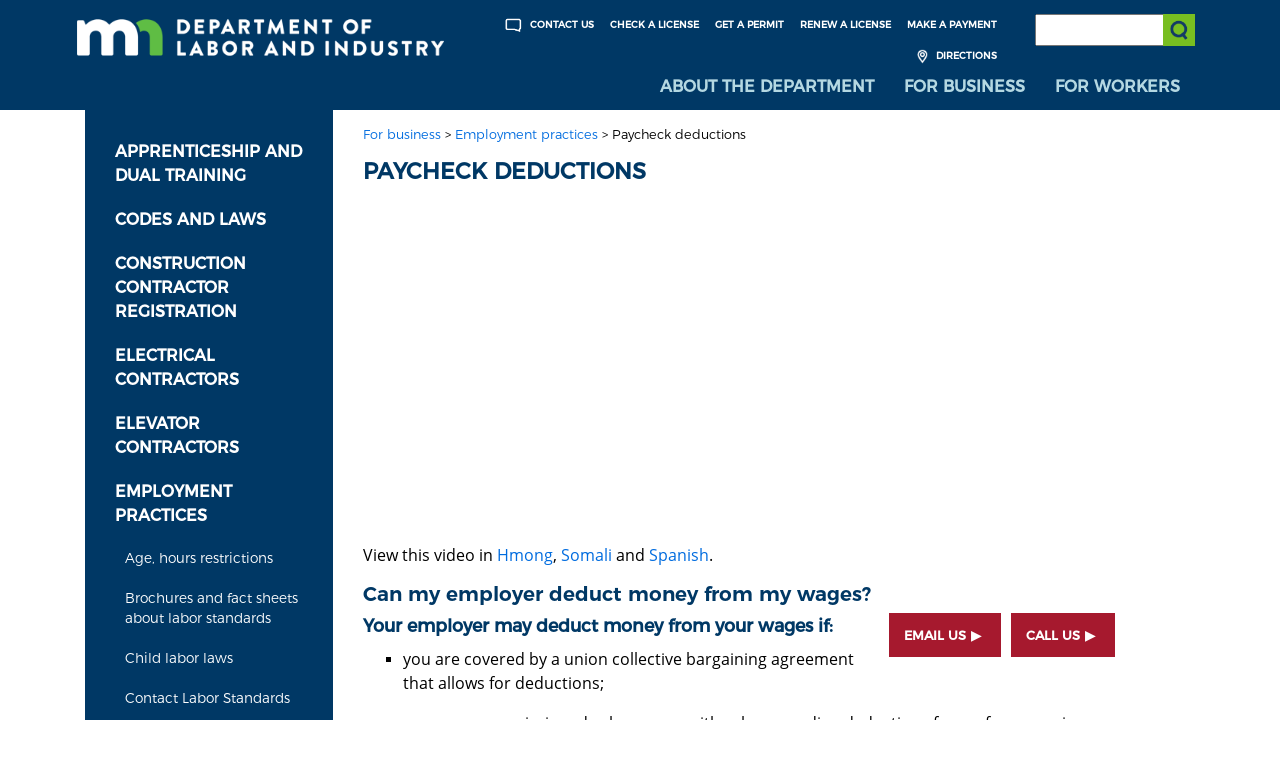

--- FILE ---
content_type: text/html; charset=UTF-8
request_url: https://dli.mn.gov/business/employment-practices/paycheck-deductions
body_size: 6670
content:
<!DOCTYPE html>
<html lang="en" dir="ltr" prefix="content: http://purl.org/rss/1.0/modules/content/  dc: http://purl.org/dc/terms/  foaf: http://xmlns.com/foaf/0.1/  og: http://ogp.me/ns#  rdfs: http://www.w3.org/2000/01/rdf-schema#  schema: http://schema.org/  sioc: http://rdfs.org/sioc/ns#  sioct: http://rdfs.org/sioc/types#  skos: http://www.w3.org/2004/02/skos/core#  xsd: http://www.w3.org/2001/XMLSchema# ">
<head>
  <meta charset="utf-8" />
<script async src="https://www.googletagmanager.com/gtag/js?id=UA-117923289-1"></script>
<script>window.dataLayer = window.dataLayer || [];function gtag(){dataLayer.push(arguments)};gtag("js", new Date());gtag("set", "developer_id.dMDhkMT", true);gtag("config", "UA-117923289-1", {"groups":"default","anonymize_ip":true,"page_placeholder":"PLACEHOLDER_page_path","allow_ad_personalization_signals":false});gtag("config", "G-K5G3R6FD7X", {"groups":"default","page_placeholder":"PLACEHOLDER_page_location","allow_ad_personalization_signals":false});</script>
<meta name="description" content="View this video in Hmong, Somali and Spanish." />
<link rel="canonical" href="https://dli.mn.gov/business/employment-practices/paycheck-deductions" />
<meta name="msvalidate.01" content="74617E5256DFA1D2A68FFB99CA637432" />
<meta name="Generator" content="Drupal 10 (https://www.drupal.org)" />
<meta name="MobileOptimized" content="width" />
<meta name="HandheldFriendly" content="true" />
<meta name="viewport" content="width=device-width, initial-scale=1.0" />
<link rel="icon" href="/themes/DLI/favicon.ico" type="image/vnd.microsoft.icon" />
<link rel="canonical" href="https://dli.mn.gov/business/employment-practices/paycheck-deductions" />
<link rel="shortlink" href="https://dli.mn.gov/node/836" />
<script>(function(w,d,s,l,i){w[l]=w[l]||[];w[l].push({'gtm.start':new Date().getTime(),event:'gtm.js'});var f=d.getElementsByTagName(s)[0];var j=d.createElement(s);var dl=l!='dataLayer'?'&l='+l:'';j.src='https://www.googletagmanager.com/gtm.js?id='+i+dl+'';j.async=true;f.parentNode.insertBefore(j,f);})(window,document,'script','dataLayer','GTM-KQ6FWQH');</script>

  <title>Paycheck deductions | Minnesota Department of Labor and Industry</title>
  <link rel="stylesheet" media="all" href="/sites/default/files/css/css_XdYqyyeizJdlzoyhaYA7g4lJKFDB-wRUxPMPBOxZiu0.css?delta=0&amp;language=en&amp;theme=DLI&amp;include=eJxz8fHUT8_JT0rM0U0uLtYpriwuSc3VT0osTgUAe3sJiw" />
<link rel="stylesheet" media="all" href="/sites/default/files/css/css_qQC8V4l3pFYvce0zQhSUd7i0hr6oBC8fDc8qa0zjork.css?delta=1&amp;language=en&amp;theme=DLI&amp;include=eJxz8fHUT8_JT0rM0U0uLtYpriwuSc3VT0osTgUAe3sJiw" />

  
</head>
<body class="dli -body">
 
    <a href="#main-content" class="visually-hidden focusable">
    Skip to main content
  </a>
  <noscript><iframe src="https://www.googletagmanager.com/ns.html?id=GTM-KQ6FWQH" height="0" width="0" style="display:none;visibility:hidden"></iframe></noscript>
    <div class="dialog-off-canvas-main-canvas" data-off-canvas-main-canvas>
    <div class="page">

    
    <header role="banner" aria-label="header">
        <div class="container-fluid dli-blue interior-nav">
            <div class="container">
                <div class="row">
                    <div class="logo col-4 page-logo">
                        
                        <a href="/"><img src="/themes/DLI/images/mndli-logo-reverse.png" alt="Minnesota Department of Labor Logo" /></a>
                    </div>
                    <div class="col-12 col-md-8 col-lg-8 navigation">
                        <div class="row">
                        
                            <div class="col-9 scd-nav" aria-label="global navigation" role="navigation">
                                <a href="/paycenter"> Make a Payment</a>
                                <a href="/license"> Renew a License</a>
                                <a href="/business/get-licenses-and-permits/permits"> Get a Permit</a>
                                <a href="/license-and-registration-lookup"> Check a License</a>
                                <a href="/about-department/about-dli/contact-us"><img src="/themes/DLI/images/contact_icon.png" alt="Contact Us Header Icon"> Contact Us</a>
                                <a href="/about-department/about-dli/office-locations-and-phone-numbers"><img src="/themes/DLI/images/directions_icon.png" alt="Get Directions to our offices"> Directions</a>
                            </div>
                            <div class="col-3 search-box" role="search">
                            
                                <label for="websearch" class="visuallyhidden">Search: </label>
                                <input type="text" name="websearch" id="websearch" title="Search the DLI Website" aria-label="Search the DLI Website"  />
                                <button class="search-icon btn btn-default" type="submit" title="Submit search" aria-label="Submit search"><span class="visuallyhidden">Submit Search</span></button>
                            </div>
                        </div>
                        <div class="row">
                            <div class="col-12 nav-container">
                                <nav class="navbar navbar-dark navbar-expand-md global-nav" aria-label="site navigation" role="navigation">
                                    <button class="navbar-toggler navbar-toggler-right" title="toggle navigation" type="button" data-toggle="collapse" data-target="#navbarSupportedContent" aria-controls="navbarSupportedContent" aria-expanded="false" aria-label="Toggle navigation">
                                        <span class="navbar-toggler-icon"></span>
                                    </button>
                                    <div class="collapse navbar-collapse" id="navbarSupportedContent">
                                        <div class="col-12 mobile-search-box teal-bg" role="search">
                                        
                                            <label for="mobilesearch" class="visuallyhidden">Search: </label>
                                            <input type="text" name="mobilesearch" id="mobilesearch" title="Search the DLI Website" aria-label="Search the DLI Website"  />
                                            <button class="mobile-search-icon btn btn-default" type="submit" title="Submit search"><span class="visuallyhidden">Submit Search</span></button>
                                        </div>
                                        
                                        <ul class="navbar-nav mr-auto" role="menu">
                                            <li class="nav-item teal-bg" role="menuitem">
                                                <a class="nav-link" href="/about-department">About the Department</a>
                                            </li>
                                            <li class="nav-item teal-bg" role="menuitem">
                                                <a class="nav-link" href="/business">For Business</a>
                                            </li>
                                            <li class="nav-item teal-bg" role="menuitem">
                                                <a class="nav-link" href="/workers">For Workers</a>
                                            </li>
                                            <li class="nav-item mobile-nav-item" role="menuitem">
                                                <a class="nav-link" href="/about-department/about-dli/contact-us">Contact Us</a>
                                            </li>
                                            <li class="nav-item mobile-nav-item" role="menuitem">
                                                <a class="nav-link" href="/about-department/about-dli/office-locations-and-phone-numbers">Directions</a>
                                            </li>
                                            <li class="nav-item mobile-nav-item" role="menuitem">
                                                <a class="nav-link" href="/paycenter ">Make a Payment</a>
                                            </li>
                                            <li class="nav-item mobile-nav-item" role="menuitem">
                                                <a class="nav-link" href="/license">Renew a License</a>
                                            </li>
                                            <li class="nav-item mobile-nav-item" role="menuitem">
                                                <a class="nav-link" href="/license-and-registration-lookup">Check a License</a>
                                            </li>
                                        </ul>
                                    </div>
                                </nav>
                            </div>
                        </div>
                    </div>
                </div>
            </div>

<div class="row">
	<div class="col-12">
     <div id="google_translate_element"></div>
     <script type="text/javascript">
	   function googleTranslateElementInit() {
         new google.translate.TranslateElement({
             pageLanguage: 'en', layout: google.translate.TranslateElement.InlineLayout.HORIZONTAL
         }, 'google_translate_element');
      }
     </script>
     <script type="text/javascript" src="//translate.google.com/translate_a/element.js?cb=googleTranslateElementInit"></script>
	</div>
</div>

        </div>
    </header>
    <div data-drupal-messages-fallback class="hidden"></div><article data-history-node-id="836" class="node node--type-detail_page node--view-mode-full clearfix">
  
    

  <div>
    <main class="container">
  <section class="row">
    <div class="col-12 top-breadcrumbs">
      
    </div>
    <div class="col-12 left-nav-toggle">
      <h2>
        <a href="#">Navigate To ...</a>
      </h2>
    </div>
    <div class="col-12 col-md-3 left-nav">
              <ul class="left-navigation">
                                      <li>
                <a href="/business/apprenticeship-and-dual-training">Apprenticeship and dual training <!--(141)--></a>
              </li>
                                                    <li>
                <a href="/business/codes-and-laws">Codes and Laws <!--(136)--></a>
              </li>
                                                    <li>
                <a href="/business/construction-contractor-registration">Construction contractor registration <!--(7351)--></a>
              </li>
                                                    <li>
                <a href="/business/electrical-contractors">Electrical contractors <!--(6516)--></a>
              </li>
                                                    <li>
                <a href="/business/elevator-contractors">Elevator contractors <!--(6416)--></a>
              </li>
                                                    <li class="has-dropdown current-page-parent"><a href="/business/employment-practices">Employment practices <!--(116)--></a>
                                  <ul> 
                                                                        <li class="dropdown"><a href="/business/employment-practices/age-hours-restrictions">Age, hours restrictions</a></li>
                                                                                                <li class="dropdown"><a href="/business/employment-practices/brochures-and-fact-sheets-about-labor-standards">Brochures and fact sheets about labor standards</a></li>
                                                                                                <li class="dropdown"><a href="/child-labor">Child labor laws</a></li>
                                                                                                <li class="dropdown"><a href="/business/employment-practices/contact-labor-standards">Contact Labor Standards</a></li>
                                                                                                <li class="dropdown"><a href="/business/employment-practices/employment-termination">Employment termination</a></li>
                                                                                                <li class="dropdown"><a href="/business/employment-practices/faqs-about-labor-standards">FAQs about labor standards</a></li>
                                                                                                <li class="dropdown"><a href="/business/employment-practices/guidance-employees-minnesotas-wage-theft-law">Guidance for employees on Minnesota&#039;s wage theft law</a></li>
                                                                                                <li class="dropdown"><a href="/labor-standards-videos">Labor Standards videos</a></li>
                                                                                                <li class="dropdown"><a href="/packinghouse">Meat and poultry processing industry</a></li>
                                                                                                <li class="dropdown"><a href="/minwage">Minimum wage in Minnesota</a></li>
                                                                                                <li class="dropdown"><a href="/worker-exemptions">Minimum wage, overtime exemptions</a></li>
                                                                                                <li class="dropdown"><a href="/overtime">Overtime laws</a></li>
                                                                                                <li class="dropdown active"><a href="/business/employment-practices/paycheck-deductions">Paycheck deductions</a>
                                                      </li>  
                                                                                                                            <li class="dropdown"><a href="/business/employment-practices/payment-hours-worked">Payment for hours worked</a></li>
                                                                                                <li class="dropdown"><a href="/prevailing-wage">Prevailing-wage information</a></li>
                                                                                                <li class="dropdown"><a href="/tnc">Protections for transportation network company (TNC) drivers</a></li>
                                                                                                <li class="dropdown"><a href="/business/employment-practices/skilled-and-trained-contractor-workforce-requirements">Skilled and trained contractor workforce requirements</a></li>
                                                                                                <li class="dropdown"><a href="/business/employment-practices/teen-workers">Teen workers</a></li>
                                                                                                <li class="dropdown"><a href="/tips">Tips, tip credit</a></li>
                                                                                                <li class="dropdown"><a href="/business/employment-practices/unclaimed-back-wages">Unclaimed back-wages</a></li>
                                                                                                <li class="dropdown"><a href="/parental-leave">Unpaid pregnancy and parental leave, FMLA</a></li>
                                                                                                <li class="dropdown"><a href="/wage-claim">Wage claim</a></li>
                                                                                                <li class="dropdown"><a href="/business/employment-practices/wage-theft-law">Wage theft law</a></li>
                                                                                                <li class="dropdown"><a href="/business/employment-practices/womens-economic-security-act-and-paid-leave-engagement-and-education">Women’s Economic Security Act and Paid Leave engagement and education grant, fiscal-year 2025</a></li>
                                                                                                <li class="dropdown"><a href="/breaks">Work breaks, rest periods</a></li>
                                                                                                <li class="dropdown"><a href="/misclassification">Worker misclassification</a></li>
                                                                                                <li class="dropdown"><a href="/business/employment-practices/worker-disability-application-subminimum-wage-permit">Worker with a disability application for subminimum-wage permit</a></li>
                                                                                                <li class="dropdown"><a href="/business/employment-practices/worker-disability-employment-information">Worker with a disability employment information</a></li>
                                                                </ul>
                  </li>
                                                                    <li>
                <a href="/business/high-pressure-piping-contractors">High pressure piping contractors <!--(6426)--></a>
              </li>
                                                    <li>
                <a href="/business/license-forms-permits-plan-review-and-local-governments">License forms, permits, plan review and local governments <!--(131)--></a>
              </li>
                                                    <li>
                <a href="/business/manufactured-structures">Manufactured structures <!--(6531)--></a>
              </li>
                                                    <li>
                <a href="/business/plumbing-and-mechanical-contractors">Plumbing and mechanical contractors <!--(6406)--></a>
              </li>
                                                    <li>
                <a href="/business/residential-contractors-remodelers-roofers">Residential contractors, remodelers, roofers <!--(6396)--></a>
              </li>
                                                    <li>
                <a href="/safety-and-health-work">Safety and health at work <!--(126)--></a>
              </li>
                                                    <li>
                <a href="/business/workers-compensation">Workers&#039; compensation <!--(121)--></a>
              </li>
                               </ul>
            
    </div>
    <div class="col-12 col-md-9 interior-content detail-page-content" >
      <div class="row">
        <div class="col-12">
                  <div class="breadcrumbs">
            <ul>
                <li><a href="/business">For business</a><span>&nbsp;&gt;</span></li>
                                                                                                                                                                                                                                <li><a href="/business/employment-practices">Employment practices</a><span>&nbsp;&gt;</span></li>
                                                                                                                                                                                                                                                                                                <li>Paycheck deductions</li>
            </ul>
          </div>
                    
          <div class="page-header">
            <div class="block-region-page-header"><div data-block-plugin-id="entity_field:node:title">
  
    
      <h1>
            Paycheck deductions
     </h1>

  </div>
</div>
          </div>
          <section class="row">
            <div class="col-12">
              <div class="block-region-main"><div data-block-plugin-id="entity_field:node:body">
  
    
      <section class="row">
  <div class="col-12">
            <p><iframe allow="accelerometer; autoplay; clipboard-write; encrypted-media; gyroscope; picture-in-picture" allowfullscreen frameborder="0" height="315" src="https://www.youtube.com/embed/d7EIqCCT5X0" title="YouTube video player" width="560"></iframe></p>
<p>View this video in <a href="https://youtu.be/0Y_d_9X-qyY" rel=" noopener" target="_blank">Hmong</a>, <a href="https://youtu.be/q_7JmZ27p9k" rel=" noopener" target="_blank">Somali</a> and <a href="https://youtu.be/yEs3YDlBIhg" rel=" noopener" target="_blank">Spanish</a>.</p>
<h2>Can my employer deduct money from my wages?</h2>
<div class="red-button"><a href="tel:6512845075">Call us</a></div>
<div class="red-button"><a href="mailto:dli.laborstandards@state.mn.us">Email us</a></div>
<h3>Your employer may deduct money from your wages if:</h3>
<ul>
<li>
<p>you are covered by a union collective bargaining agreement that allows for deductions;</p>
</li>
<li>
<p>you are a commissioned salesperson with rules regarding deductions for performance issues;</p>
</li>
<li>
<p>before you made a purchase or took out a loan from your employer you voluntarily agreed in writing to have the cost of that loan or purchase taken out of your wages; or</p>
</li>
<li>
<p>there is a court order requiring that deductions be taken.</p>
</li>
</ul>
<h3>Your employer cannot deduct from your wages for broken equipment, lost money or other employer losses unless:</h3>
<ul>
<li>
<p>after the loss occurs, you give the employer your voluntary written authorization to deduct from your wages; or</p>
</li>
<li>
<p>you have been found liable for the loss by a court.</p>
</li>
</ul>
<p>See Minnesota Statutes <a href="https://www.revisor.mn.gov/statutes/?id=181.79" target="_blank">181.79</a>.</p>
<h2>Can uniforms, equipment, consumables and travel expenses&nbsp;be deducted?</h2>
<h3>Your employer may deduct up to $50 total from your wages for:</h3>
<ul>
<li>
<p>purchased or rented uniforms required for your job; and</p>
</li>
<li>
<p>purchased or rented equipment used to do your job.</p>
</li>
</ul>
<p><strong>These deducted wages must be paid back to you when you leave employment.</strong></p>
<h3><strong>Deductions for consumables or travel expenses:</strong></h3>
<ul>
<li>
<p>consumable supplies used to do your job, such as shampoo if you work at a hair salon; and</p>
</li>
<li>
<p>travel expenses incurred for work.</p>
</li>
</ul>
<p><strong>These deductions cannot bring your wages below the state minimum wage and must be paid back to you when you leave employment.</strong></p>
<p>See Minnesota Statutes <a href="https://www.revisor.mn.gov/statutes/?id=177.24" target="_blank">177.24</a>.</p>
<h2>For more information</h2>
<p>Contact us at <a href="mailto:dli.laborstandards@state.mn.us">dli.laborstandards@state.mn.us</a>, 651-284-5075 or 800-342-5354.</p>

       </div>
</section>

  </div>
</div>
            </div>
          </section>
        </div>
      </div>
    </div>
  </section>
</main>

  </div>
</article>


    <footer>
        
        <div class="container-fluid dli-blue">
            <div class="container">
                <div class="row">
                        <div class="col-6 contact">
                             <p>&#127760; <a href="/business/spanish-espanol-translations-dli-documents">Español</a>
                              | <a href="/workers/somali-af-soomaali-translations-dli-documents">Soomaali</a>
                              | <a href="/business/hmong-translations-dli-documents">Hmoob</a>
                              | <a href="/business/karen-translations-dli-documents">Karen/ကညီ</a>
                              | <a href="/business/chinese-translations-dli-documents">Chinese/简体中文</a>
                            </p>
                    </div>
                    <div class="col-6">
                        <div class="row">
                          <div class="social">
                            <div class="row">
                                <div class="col-xs social-icon">
                                    <a href="https://twitter.com/mndli">
                                        <img src="/themes/DLI/images/twitter.png" alt="Twitter" />
                                    </a>
                                </div>
                                <div class="col-xs social-icon">
                                    <a href="https://www.youtube.com/user/mndli1">
                                        <img src="/themes/DLI/images/youtube.png" alt="Youtube" />
                                    </a>
                                </div>
                                <div class="col-xs social-icon">
                                    <a href="/about-department/news-and-media/sign-news-department-labor-and-industry">
                                        <img src="/themes/DLI/images/govdelivery.png" alt="GovDelivery" />
                                    </a>
                                </div>
								                <div class="col-xs social-icon">
                                    <a href="https://www.facebook.com/MinnesotaDLI">
                                        <img src="/themes/DLI/images/facebook.png" alt="Facebook" />
                                    </a>
                                </div>
      					                <div class="col-xs social-icon">
                                    <a href="https://www.instagram.com/MinnesotaDLI">
                                        <img src="/themes/DLI/images/Instagram_Glyph_White.png" alt="Instagram" />
                                    </a>
                                </div>
                            </div>
                            </div>
                        </div>
                    </div><!--end col-6-->
                </div><!--end row-->
            </div>
        </div>
        <div class="container">
            <div class="row">
                <div class="col-12" style="padding: 10px 0;">
        <!--  ######    BLUE / GREEN LOGO  ###### //-->
        <div style="text-align:center">
          <a href="https://mn.gov/portal/" target="_blank" style="display: inline-block; margin: 0 auto;">
            <img src="https://mn.gov/showcase/assets/footer-register-to-vote-logo-blue-left_tcm12-446668.png" alt="mn" title="State of Minnesota" style="height: 20px; width: auto; border-radius: 0px; border: 0px; display: inline-block;" />
          </a>
          <a href="https://www.sos.state.mn.us/elections-voting/register-to-vote/" target="_blank" style="display: inline-block; margin: 0 auto;">
            <img src="https://mn.gov/showcase/assets/footer-register-to-vote-logo-blue-right_tcm12-446669.png" alt="register to vote" title="Register to Vote at the Secretary of State website" style="height: 20px; width: auto; border-radius: 0px; border: 0px; display: inline-block;" />
          </a>
        </div>
        <div class="sub-footer">
          <!--<a href="https://mn.gov/portal/">
            <img src="/themes/DLI/images/mn_header.png" alt="footer-logo">
        </a>-->
          <a href="/about-department/about-dli/disclaimer">
            <p>Disclaimer</p>
          </a>
        </div>
      </div>
            </div>
        </div>
		<script type="text/javascript">
		/*<![CDATA[*/
		(function() {
			var sz = document.createElement('script'); sz.type = 'text/javascript'; sz.async = true;
			sz.src = '//siteimproveanalytics.com/js/siteanalyze_1535995.js';
			var s = document.getElementsByTagName('script')[0]; s.parentNode.insertBefore(sz, s);
		})();
		/*]]>*/
		</script>
    </footer>
</div>

  </div>

  
  <script type="application/json" data-drupal-selector="drupal-settings-json">{"path":{"baseUrl":"\/","pathPrefix":"","currentPath":"node\/836","currentPathIsAdmin":false,"isFront":false,"currentLanguage":"en"},"pluralDelimiter":"\u0003","suppressDeprecationErrors":true,"google_analytics":{"account":"UA-117923289-1","trackOutbound":true,"trackMailto":true,"trackTel":true,"trackDownload":true,"trackDownloadExtensions":"7z|aac|arc|arj|asf|asx|avi|bin|csv|doc(x|m)?|dot(x|m)?|exe|flv|gif|gz|gzip|hqx|jar|jpe?g|js|mp(2|3|4|e?g)|mov(ie)?|msi|msp|pdf|phps|png|ppt(x|m)?|pot(x|m)?|pps(x|m)?|ppam|sld(x|m)?|thmx|qtm?|ra(m|r)?|sea|sit|tar|tgz|torrent|txt|wav|wma|wmv|wpd|xls(x|m|b)?|xlt(x|m)|xlam|xml|z|zip"},"ajax":[],"user":{"uid":0,"permissionsHash":"296f55e36330c611fcf449a60dd4c8b786c4f68ce8940fd1e2ed7a32c2415bff"}}</script>
<script src="/sites/default/files/js/js_kkZMocIx_Y0ggsEf5oPrvcP1YNWgOKT3hTIgQV2KsFc.js?scope=footer&amp;delta=0&amp;language=en&amp;theme=DLI&amp;include=eJxz8fHUT8_JT0rM0c0q1knPz0_PSY1PzEvMqSzJTC7WRxcAAKE7Eic"></script>

    </body>
</html>
